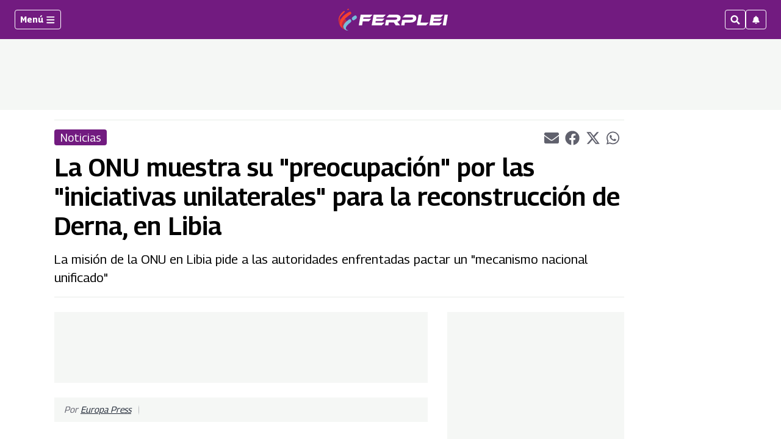

--- FILE ---
content_type: text/html; charset=utf-8
request_url: https://www.google.com/recaptcha/api2/aframe
body_size: 265
content:
<!DOCTYPE HTML><html><head><meta http-equiv="content-type" content="text/html; charset=UTF-8"></head><body><script nonce="nNk3yx3dIxa00D2FcxoJew">/** Anti-fraud and anti-abuse applications only. See google.com/recaptcha */ try{var clients={'sodar':'https://pagead2.googlesyndication.com/pagead/sodar?'};window.addEventListener("message",function(a){try{if(a.source===window.parent){var b=JSON.parse(a.data);var c=clients[b['id']];if(c){var d=document.createElement('img');d.src=c+b['params']+'&rc='+(localStorage.getItem("rc::a")?sessionStorage.getItem("rc::b"):"");window.document.body.appendChild(d);sessionStorage.setItem("rc::e",parseInt(sessionStorage.getItem("rc::e")||0)+1);localStorage.setItem("rc::h",'1768980896508');}}}catch(b){}});window.parent.postMessage("_grecaptcha_ready", "*");}catch(b){}</script></body></html>

--- FILE ---
content_type: application/javascript; charset=utf-8
request_url: https://fundingchoicesmessages.google.com/f/AGSKWxXBlSIFNCOrcygujTs2Q47xXNcSTAYVFLHgFbMsaF-dq1PPnmVS0PQyD_gOE5Y_L7l8cqR8UGVNmNDqutcwr2KqgLzENu8led42D7p26cvYuIjzHbu1FDPfaPGRGXd-OLUuGXk1mS2MziivgNIZgRC1aQGINJfAJqhTmdSGOnxbnTt2NEI6MImZP0s=/_/showad./adsGooglePP3.-rightrailad-/ad_300250./coldseal_ad.
body_size: -1290
content:
window['2361582c-1768-466d-bc69-a6e49b6471b4'] = true;